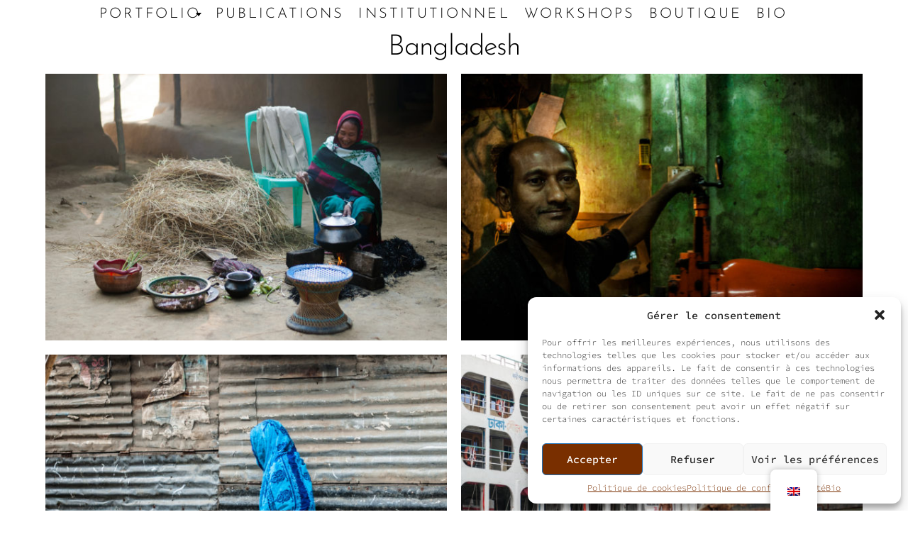

--- FILE ---
content_type: text/html; charset=UTF-8
request_url: https://www.louisbontemps.com/wp-content/plugins/translatepress-multilingual/includes/trp-ajax.php
body_size: 90
content:
[{"type":"regular","group":"dynamicstrings","translationsArray":{"en_GB":{"translated":"Bio","status":"2","editedTranslation":"Bio"}},"original":"Bio"}]

--- FILE ---
content_type: text/css
request_url: https://www.louisbontemps.com/wp-content/themes/minimalist-portfolio/style.css?ver=2.1.2
body_size: 1462
content:
/*
 Theme Name:   Minimalist Portfolio
 Theme URI:    https://colormelon.com/minimalist-portfolio-theme-tutorial
 Description:  Are you an artist or a creative who is looking for a clean, modern way to showcase your work to others? Then Minimalist Portfolio WordPress theme was created for you. Minimalist portfolio is a beautifully simple yet modern theme that pays special attention to typography and images. As an image based theme, it beautifully integrates with “Easy Photography Portfolio” plugin that lets you create a portfolio section for your website while sticking to the same Minimalist Portfolio visual design guidelines. Like all proper WordPress themes, Minimalist is fully responsive -  it looks and functions beautifully on any device and screen size. Go a step further and make Minimalist your own by choosing between dark or light background color, set your menu layout to open or hide it behind a hamburger icon and if you need help, follow our step-by-step setup tutorial here  -  https://colormelon.com/free-portfolio-website-tutorial
 Author:       Colormelon
 Author URI:   https://colormelon.com
 Template:     hamilton
 Version:      1.0.8
 License:      GNU General Public License v3 or later
 License URI:  http://www.gnu.org/licenses/gpl-3.0.html
 Tags:		   photography, portfolio, blog, custom-background, editor-style, featured-images, threaded-comments
 Text Domain:  minimalist-portfolio
*/


/* ========= "Easy Photography Portfolio" Overrides ========= */

/**
	Override:
	Hamilton style container width
 */
.PP_Wrapper {
	margin: 0 auto;
	max-width: 1240px;
	width: 90%;
}

/**
	Override:
	Masonry item width
 */
.PP_Masonry .PP_Masonry__item,
.PP_Masonry .PP_Masonry__sizer {
	width: 50%;
}


/* ========= Portfolio Styles ========= */

.PP_Description {
    width: 100%;
}

/**
	Make "Easy Photography Portfolio" look more like Hamilton theme
 */
.PP_Entry__header {
	font-weight: 300;
	letter-spacing: -.020em;
}

.PP_Entry__title {
	font-size: 40px;
	margin-bottom: .75rem;
}

.PP_Card .PP_Entry__subtitle {
	display: block;
}

.PP_Card .PP_Entry__more {
	padding: 2.5rem;
	transition: all .3s ease-in-out;
	content:"";
		
}

.PP_Card .PP_Entry__header {
	display: none;

}

.PP_Card .PP_Entry__view {
	display: none;
}

.PP_Lazy_Image__placeholder {
	background-color: #efefef;
}

.site-footer .site-footer__by {
	font-size: .875rem;
}

.PP_Gallery__caption {
	position: absolute;
	bottom: 1rem;
	left: 1rem;
	background-color: white;
	display: inline-block;
	width: auto;
    max-width: calc(100% - 2rem);
	padding: 1rem;
	line-height: 1.77;
}

/* ========= Hamilton Overrides ========= */

/*
	Fix Hamilton Bugs:
 */
.site-header {
	display: flex;
	align-items: left;
	justify-content: space-between;
	font-family: "Josefin Sans", sans-serif;
	src: url(ftp://louisbonso@ftp.cluster023.hosting.ovh.net/www/wp-content/themes/minimalist-portfolio/Josefin_Sans.ttf);
    font-weight: 700;
    text-transform: uppercase;
    letter-spacing: .154em;
}

.show-alt-nav .alt-nav {
    margin-right: 10px;
	
}


/**
	Responsive styles
 */

@media screen and (max-width: 640px) {
	.PP_Masonry .PP_Masonry__item,
	.PP_Masonry .PP_Masonry__sizer {
		margin: 0;
		margin-top: 70px;
		border-width: 10px;
	}
	
	.PP_Card .PP_Entry__header {
		bottom: 1rem;
		left: 1rem;
	}
    .PP_Card .PP_Entry__more {
        padding: 1rem;
    }
	
	.PP_Card .PP_Entry__title {
		font-size: 1.3rem;
	}
	
	.PP_Card .PP_Entry__subtitle {
		font-size: 1rem;
	}
    .PP_Gallery__caption {
        position: static;
    }
}

@media screen and (max-width: 460px) {
	.PP_Masonry .PP_Masonry__item,
	.PP_Masonry .PP_Masonry__sizer {
		margin: 0 auto 1rem;
		border-width: 0px;
		width: 100%;
	}
}

--- FILE ---
content_type: text/css
request_url: https://www.louisbontemps.com/wp-content/themes/minimalist-portfolio/style.css?ver=6.9
body_size: 1462
content:
/*
 Theme Name:   Minimalist Portfolio
 Theme URI:    https://colormelon.com/minimalist-portfolio-theme-tutorial
 Description:  Are you an artist or a creative who is looking for a clean, modern way to showcase your work to others? Then Minimalist Portfolio WordPress theme was created for you. Minimalist portfolio is a beautifully simple yet modern theme that pays special attention to typography and images. As an image based theme, it beautifully integrates with “Easy Photography Portfolio” plugin that lets you create a portfolio section for your website while sticking to the same Minimalist Portfolio visual design guidelines. Like all proper WordPress themes, Minimalist is fully responsive -  it looks and functions beautifully on any device and screen size. Go a step further and make Minimalist your own by choosing between dark or light background color, set your menu layout to open or hide it behind a hamburger icon and if you need help, follow our step-by-step setup tutorial here  -  https://colormelon.com/free-portfolio-website-tutorial
 Author:       Colormelon
 Author URI:   https://colormelon.com
 Template:     hamilton
 Version:      1.0.8
 License:      GNU General Public License v3 or later
 License URI:  http://www.gnu.org/licenses/gpl-3.0.html
 Tags:		   photography, portfolio, blog, custom-background, editor-style, featured-images, threaded-comments
 Text Domain:  minimalist-portfolio
*/


/* ========= "Easy Photography Portfolio" Overrides ========= */

/**
	Override:
	Hamilton style container width
 */
.PP_Wrapper {
	margin: 0 auto;
	max-width: 1240px;
	width: 90%;
}

/**
	Override:
	Masonry item width
 */
.PP_Masonry .PP_Masonry__item,
.PP_Masonry .PP_Masonry__sizer {
	width: 50%;
}


/* ========= Portfolio Styles ========= */

.PP_Description {
    width: 100%;
}

/**
	Make "Easy Photography Portfolio" look more like Hamilton theme
 */
.PP_Entry__header {
	font-weight: 300;
	letter-spacing: -.020em;
}

.PP_Entry__title {
	font-size: 40px;
	margin-bottom: .75rem;
}

.PP_Card .PP_Entry__subtitle {
	display: block;
}

.PP_Card .PP_Entry__more {
	padding: 2.5rem;
	transition: all .3s ease-in-out;
	content:"";
		
}

.PP_Card .PP_Entry__header {
	display: none;

}

.PP_Card .PP_Entry__view {
	display: none;
}

.PP_Lazy_Image__placeholder {
	background-color: #efefef;
}

.site-footer .site-footer__by {
	font-size: .875rem;
}

.PP_Gallery__caption {
	position: absolute;
	bottom: 1rem;
	left: 1rem;
	background-color: white;
	display: inline-block;
	width: auto;
    max-width: calc(100% - 2rem);
	padding: 1rem;
	line-height: 1.77;
}

/* ========= Hamilton Overrides ========= */

/*
	Fix Hamilton Bugs:
 */
.site-header {
	display: flex;
	align-items: left;
	justify-content: space-between;
	font-family: "Josefin Sans", sans-serif;
	src: url(ftp://louisbonso@ftp.cluster023.hosting.ovh.net/www/wp-content/themes/minimalist-portfolio/Josefin_Sans.ttf);
    font-weight: 700;
    text-transform: uppercase;
    letter-spacing: .154em;
}

.show-alt-nav .alt-nav {
    margin-right: 10px;
	
}


/**
	Responsive styles
 */

@media screen and (max-width: 640px) {
	.PP_Masonry .PP_Masonry__item,
	.PP_Masonry .PP_Masonry__sizer {
		margin: 0;
		margin-top: 70px;
		border-width: 10px;
	}
	
	.PP_Card .PP_Entry__header {
		bottom: 1rem;
		left: 1rem;
	}
    .PP_Card .PP_Entry__more {
        padding: 1rem;
    }
	
	.PP_Card .PP_Entry__title {
		font-size: 1.3rem;
	}
	
	.PP_Card .PP_Entry__subtitle {
		font-size: 1rem;
	}
    .PP_Gallery__caption {
        position: static;
    }
}

@media screen and (max-width: 460px) {
	.PP_Masonry .PP_Masonry__item,
	.PP_Masonry .PP_Masonry__sizer {
		margin: 0 auto 1rem;
		border-width: 0px;
		width: 100%;
	}
}